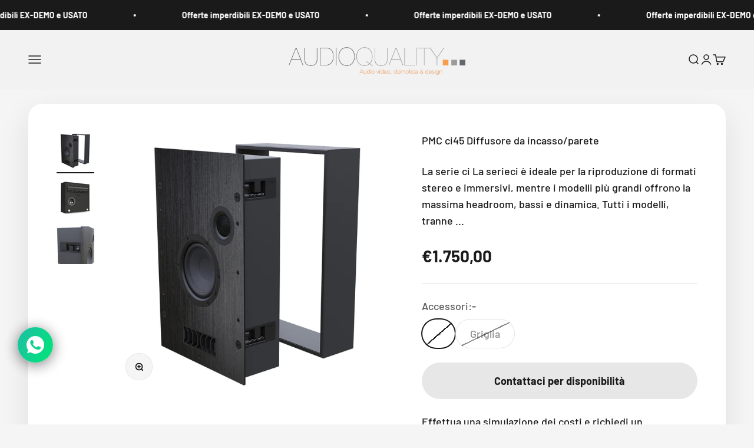

--- FILE ---
content_type: text/html; charset=utf-8
request_url: https://audioquality.it/products/pmc-ci45-diffusore-da-incasso?option_values=110853259593&section_id=template--24675398385993__main
body_size: 5635
content:
<section id="shopify-section-template--24675398385993__main" class="shopify-section shopify-section--main-product"><style>
  #shopify-section-template--24675398385993__main {
    --section-background-hash: 054922020920008346060000003430673;
  }

  #shopify-section-template--24675398385993__main + * {
    --previous-section-background-hash: 054922020920008346060000003430673;
  }@media screen and (min-width: 700px) {
      #shopify-section-template--24675398385993__main {
        --section-background-hash: 0;
      }

      #shopify-section-template--24675398385993__main + * {
        --previous-section-background-hash: 0;
      }
    }</style><style>
  #shopify-section-template--24675398385993__main {
    --product-grid: auto / minmax(0, 1fr);
    --product-gallery-media-list-grid: auto / auto-flow 100%;
    --product-gallery-media-list-gap: var(--spacing-0-5);
  }

  @media screen and (max-width: 999px) {
    #shopify-section-template--24675398385993__main {
      --section-spacing-block-start: 0px;
    }
  }

  @media screen and (min-width: 1000px) {
    #shopify-section-template--24675398385993__main {--product-grid: auto / minmax(0, 1.1fr) minmax(0, 0.9fr);
      --product-gallery-media-list-grid: auto / auto-flow 100%;
      --product-gallery-media-list-gap: calc(var(--grid-gutter) / 2);
    }}

  @media screen and (min-width: 1400px) {
    #shopify-section-template--24675398385993__main {
      --product-gallery-media-list-gap: var(--grid-gutter);
    }
  }
</style><div class="section section--tight  section-boxed bg-custom"style="--background: 255 255 255;">
  <product-rerender id="product-info-6779755266211-template--24675398385993__main" observe-form="product-form-6779755266211-template--24675398385993__main" allow-partial-rerender>
    <div class="product"><product-gallery form="product-form-6779755266211-template--24675398385993__main" filtered-indexes="[]"allow-zoom="3" class="product-gallery product-gallery--mobile-dots product-gallery--desktop-carousel product-gallery--desktop-thumbnails-left product-gallery--mobile-expanded"><div class="product-gallery__ar-wrapper">
    <div class="product-gallery__media-list-wrapper"><custom-cursor class="product-gallery__cursor" >
          <div class="circle-button circle-button--fill circle-button--lg"><svg role="presentation" focusable="false" width="7" height="10" class="icon icon-chevron-right" viewBox="0 0 7 10">
        <path d="m1 9 4-4-4-4" fill="none" stroke="currentColor" stroke-width="2"></path>
      </svg></div>
        </custom-cursor><media-carousel desktop-mode="carousel_thumbnails_left" adaptive-height initial-index="0"  id="product-gallery-6779755266211-template--24675398385993__main" class="product-gallery__media-list full-bleed scroll-area md:unbleed"><div class="product-gallery__media  snap-center" data-media-type="image" data-media-id="21731794583715" ><img src="//audioquality.it/cdn/shop/products/ci45-side.jpg?v=1619102804&amp;width=1000" alt="PMC ci45 Diffusore da soffitto" srcset="//audioquality.it/cdn/shop/products/ci45-side.jpg?v=1619102804&amp;width=200 200w, //audioquality.it/cdn/shop/products/ci45-side.jpg?v=1619102804&amp;width=300 300w, //audioquality.it/cdn/shop/products/ci45-side.jpg?v=1619102804&amp;width=400 400w, //audioquality.it/cdn/shop/products/ci45-side.jpg?v=1619102804&amp;width=500 500w, //audioquality.it/cdn/shop/products/ci45-side.jpg?v=1619102804&amp;width=600 600w, //audioquality.it/cdn/shop/products/ci45-side.jpg?v=1619102804&amp;width=700 700w, //audioquality.it/cdn/shop/products/ci45-side.jpg?v=1619102804&amp;width=800 800w, //audioquality.it/cdn/shop/products/ci45-side.jpg?v=1619102804&amp;width=1000 1000w" width="1000" height="1000" loading="eager" fetchpriority="high" sizes="(max-width: 740px) calc(100vw - 40px), (max-width: 999px) calc(100vw - 64px), min(730px, 40vw)" class="rounded"></div><div class="product-gallery__media  snap-center" data-media-type="image" data-media-id="21731794682019" ><img src="//audioquality.it/cdn/shop/products/ci_back_1.jpg?v=1619102805&amp;width=1000" alt="PMC ci45 Diffusore da incasso/parete" srcset="//audioquality.it/cdn/shop/products/ci_back_1.jpg?v=1619102805&amp;width=200 200w, //audioquality.it/cdn/shop/products/ci_back_1.jpg?v=1619102805&amp;width=300 300w, //audioquality.it/cdn/shop/products/ci_back_1.jpg?v=1619102805&amp;width=400 400w, //audioquality.it/cdn/shop/products/ci_back_1.jpg?v=1619102805&amp;width=500 500w, //audioquality.it/cdn/shop/products/ci_back_1.jpg?v=1619102805&amp;width=600 600w, //audioquality.it/cdn/shop/products/ci_back_1.jpg?v=1619102805&amp;width=700 700w, //audioquality.it/cdn/shop/products/ci_back_1.jpg?v=1619102805&amp;width=800 800w, //audioquality.it/cdn/shop/products/ci_back_1.jpg?v=1619102805&amp;width=1000 1000w" width="1000" height="1000" loading="lazy" fetchpriority="auto" sizes="(max-width: 740px) calc(100vw - 40px), (max-width: 999px) calc(100vw - 64px), min(730px, 40vw)" class="rounded"></div><div class="product-gallery__media  snap-center" data-media-type="image" data-media-id="21731794813091" ><img src="//audioquality.it/cdn/shop/products/ci_quickfirecloseup_1.jpg?v=1619102805&amp;width=1000" alt="PMC ci45 Diffusore da incasso/parete" srcset="//audioquality.it/cdn/shop/products/ci_quickfirecloseup_1.jpg?v=1619102805&amp;width=200 200w, //audioquality.it/cdn/shop/products/ci_quickfirecloseup_1.jpg?v=1619102805&amp;width=300 300w, //audioquality.it/cdn/shop/products/ci_quickfirecloseup_1.jpg?v=1619102805&amp;width=400 400w, //audioquality.it/cdn/shop/products/ci_quickfirecloseup_1.jpg?v=1619102805&amp;width=500 500w, //audioquality.it/cdn/shop/products/ci_quickfirecloseup_1.jpg?v=1619102805&amp;width=600 600w, //audioquality.it/cdn/shop/products/ci_quickfirecloseup_1.jpg?v=1619102805&amp;width=700 700w, //audioquality.it/cdn/shop/products/ci_quickfirecloseup_1.jpg?v=1619102805&amp;width=800 800w, //audioquality.it/cdn/shop/products/ci_quickfirecloseup_1.jpg?v=1619102805&amp;width=1000 1000w" width="1000" height="1000" loading="lazy" fetchpriority="auto" sizes="(max-width: 740px) calc(100vw - 40px), (max-width: 999px) calc(100vw - 64px), min(730px, 40vw)" class="rounded"></div></media-carousel><div class="product-gallery__zoom ">
          <button type="button" is="product-zoom-button" class="circle-button circle-button--fill ring">
            <span class="sr-only">Ingrandisci immagine</span><svg role="presentation" fill="none" stroke-width="2" focusable="false" width="15" height="15" class="icon icon-image-zoom" viewBox="0 0 15 15">
        <circle cx="7.067" cy="7.067" r="6.067" stroke="currentColor"></circle>
        <path d="M11.4 11.4 14 14" stroke="currentColor" stroke-linecap="round" stroke-linejoin="round"></path>
        <path d="M7 4v6M4 7h6" stroke="currentColor"></path>
      </svg></button>
        </div><page-dots class="page-dots page-dots--blurred md:hidden" aria-controls="product-gallery-6779755266211-template--24675398385993__main"><button type="button" class="tap-area"  aria-current="true">
          <span class="sr-only">Vai all&#39;articolo 1</span>
        </button><button type="button" class="tap-area"  aria-current="false">
          <span class="sr-only">Vai all&#39;articolo 2</span>
        </button><button type="button" class="tap-area"  aria-current="false">
          <span class="sr-only">Vai all&#39;articolo 3</span>
        </button></page-dots></div></div><scroll-shadow class="product-gallery__thumbnail-list-wrapper">
        <page-dots align-selected class="product-gallery__thumbnail-list scroll-area bleed md:unbleed" aria-controls="product-gallery-6779755266211-template--24675398385993__main"><button type="button" class="product-gallery__thumbnail"  aria-current="true" aria-label="Vai all&amp;#39;articolo 1"><img src="//audioquality.it/cdn/shop/products/ci45-side.jpg?v=1619102804&amp;width=1000" alt="PMC ci45 Diffusore da soffitto" srcset="//audioquality.it/cdn/shop/products/ci45-side.jpg?v=1619102804&amp;width=56 56w, //audioquality.it/cdn/shop/products/ci45-side.jpg?v=1619102804&amp;width=64 64w, //audioquality.it/cdn/shop/products/ci45-side.jpg?v=1619102804&amp;width=112 112w, //audioquality.it/cdn/shop/products/ci45-side.jpg?v=1619102804&amp;width=128 128w, //audioquality.it/cdn/shop/products/ci45-side.jpg?v=1619102804&amp;width=168 168w, //audioquality.it/cdn/shop/products/ci45-side.jpg?v=1619102804&amp;width=192 192w" width="1000" height="1000" loading="lazy" sizes="(max-width: 699px) 56px, 64px" class="object-contain rounded-sm">
            </button><button type="button" class="product-gallery__thumbnail"  aria-current="false" aria-label="Vai all&amp;#39;articolo 2"><img src="//audioquality.it/cdn/shop/products/ci_back_1.jpg?v=1619102805&amp;width=1000" alt="PMC ci45 Diffusore da incasso/parete" srcset="//audioquality.it/cdn/shop/products/ci_back_1.jpg?v=1619102805&amp;width=56 56w, //audioquality.it/cdn/shop/products/ci_back_1.jpg?v=1619102805&amp;width=64 64w, //audioquality.it/cdn/shop/products/ci_back_1.jpg?v=1619102805&amp;width=112 112w, //audioquality.it/cdn/shop/products/ci_back_1.jpg?v=1619102805&amp;width=128 128w, //audioquality.it/cdn/shop/products/ci_back_1.jpg?v=1619102805&amp;width=168 168w, //audioquality.it/cdn/shop/products/ci_back_1.jpg?v=1619102805&amp;width=192 192w" width="1000" height="1000" loading="lazy" sizes="(max-width: 699px) 56px, 64px" class="object-contain rounded-sm">
            </button><button type="button" class="product-gallery__thumbnail"  aria-current="false" aria-label="Vai all&amp;#39;articolo 3"><img src="//audioquality.it/cdn/shop/products/ci_quickfirecloseup_1.jpg?v=1619102805&amp;width=1000" alt="PMC ci45 Diffusore da incasso/parete" srcset="//audioquality.it/cdn/shop/products/ci_quickfirecloseup_1.jpg?v=1619102805&amp;width=56 56w, //audioquality.it/cdn/shop/products/ci_quickfirecloseup_1.jpg?v=1619102805&amp;width=64 64w, //audioquality.it/cdn/shop/products/ci_quickfirecloseup_1.jpg?v=1619102805&amp;width=112 112w, //audioquality.it/cdn/shop/products/ci_quickfirecloseup_1.jpg?v=1619102805&amp;width=128 128w, //audioquality.it/cdn/shop/products/ci_quickfirecloseup_1.jpg?v=1619102805&amp;width=168 168w, //audioquality.it/cdn/shop/products/ci_quickfirecloseup_1.jpg?v=1619102805&amp;width=192 192w" width="1000" height="1000" loading="lazy" sizes="(max-width: 699px) 56px, 64px" class="object-contain rounded-sm">
            </button></page-dots>
      </scroll-shadow></product-gallery><safe-sticky class="product-info"><div class="product-info__block-item" data-block-id="title" data-block-type="title" ><h1 class="product-info__title h3">PMC ci45 Diffusore da incasso/parete</h1></div><div class="product-info__block-item" data-block-id="liquid_mh4yWT" data-block-type="liquid" ><div class="product-info__liquid">
              
La serie ci La serieci è ideale per la riproduzione di formati stereo e immersivi, mentre i modelli più grandi offrono la massima headroom, bassi e dinamica. Tutti i modelli, tranne
<a href="#full-description">...</a>
            </div></div><div class="product-info__block-item" data-block-id="price" data-block-type="price" ><div class="product-info__price">
              <div class="rating-with-text"><price-list class="price-list price-list--lg "><sale-price class="text-lg">
      <span class="sr-only">Prezzo scontato</span>€1.899,00</sale-price></price-list></div></div></div><div class="product-info__block-item" data-block-id="separator" data-block-type="separator" ><hr class="product-info__separator"></div><div class="product-info__block-item" data-block-id="inventory_pCh7x9" data-block-type="inventory" ><div class="product-info__inventory"><variant-inventory></variant-inventory></div></div><div class="product-info__block-item" data-block-id="variant_picker" data-block-type="variant-picker" ><div class="product-info__variant-picker"><variant-picker class="variant-picker" section-id="template--24675398385993__main" handle="pmc-ci45-diffusore-da-incasso" form-id="product-form-6779755266211-template--24675398385993__main" update-url><script data-variant type="application/json">{"id":41593216434339,"title":"Griglia","option1":"Griglia","option2":null,"option3":null,"sku":"PMC_CI46-GRILLE","requires_shipping":true,"taxable":true,"featured_image":null,"available":false,"name":"PMC ci45 Diffusore da incasso\/parete - Griglia","public_title":"Griglia","options":["Griglia"],"price":189900,"weight":6000,"compare_at_price":null,"inventory_management":"shopify","barcode":"","requires_selling_plan":false,"selling_plan_allocations":[]}</script>

      <fieldset class="variant-picker__option">
        <div class="variant-picker__option-info">
          <div class="h-stack gap-2">
            <legend class="text-subdued">Accessori:</legend>
            <span>Griglia</span>
          </div></div><div >
            <div class="variant-picker__option-values wrap gap-2">
              <input class="sr-only" type="radio" name="product-form-6779755266211-template--24675398385993__main-option1" id="option-value-1-template--24675398385993__main-product-form-6779755266211-template--24675398385993__main-option1-110853226825" value="110853226825" form="product-form-6779755266211-template--24675398385993__main"    data-option-position="1" ><label class="block-swatch is-disabled " for="option-value-1-template--24675398385993__main-product-form-6779755266211-template--24675398385993__main-option1-110853226825"><span>-</span>
    </label><input class="sr-only" type="radio" name="product-form-6779755266211-template--24675398385993__main-option1" id="option-value-2-template--24675398385993__main-product-form-6779755266211-template--24675398385993__main-option1-110853259593" value="110853259593" form="product-form-6779755266211-template--24675398385993__main" checked="checked"   data-option-position="1" ><label class="block-swatch is-disabled " for="option-value-2-template--24675398385993__main-product-form-6779755266211-template--24675398385993__main-option1-110853259593"><span>Griglia</span>
    </label>
            </div>
          </div></fieldset></variant-picker></div></div><div class="product-info__block-item" data-block-id="quantity_selector" data-block-type="quantity-selector" ></div><div class="product-info__block-item" data-block-id="buy_buttons" data-block-type="buy-buttons" ><div class="product-info__buy-buttons"><form method="post" action="/cart/add" id="product-form-6779755266211-template--24675398385993__main" accept-charset="UTF-8" class="shopify-product-form" enctype="multipart/form-data" is="product-form"><input type="hidden" name="form_type" value="product" /><input type="hidden" name="utf8" value="✓" /><input type="hidden" disabled name="id" value="41593216434339"><div class="v-stack gap-4"><buy-buttons class="buy-buttons buy-buttons--multiple" template="" form="product-form-6779755266211-template--24675398385993__main">
<button type="submit" class="button button--xl button--subdued"
  
  
  disabled
  
  
  
  
  is="custom-button"
 >Contattaci per disponibilità</button><div data-shopify="payment-button" class="shopify-payment-button"> <shopify-accelerated-checkout recommended="{&quot;supports_subs&quot;:false,&quot;supports_def_opts&quot;:false,&quot;name&quot;:&quot;paypal&quot;,&quot;wallet_params&quot;:{&quot;shopId&quot;:56054710435,&quot;countryCode&quot;:&quot;IT&quot;,&quot;merchantName&quot;:&quot;Audio Quality srl&quot;,&quot;phoneRequired&quot;:true,&quot;companyRequired&quot;:false,&quot;shippingType&quot;:&quot;shipping&quot;,&quot;shopifyPaymentsEnabled&quot;:true,&quot;hasManagedSellingPlanState&quot;:false,&quot;requiresBillingAgreement&quot;:false,&quot;merchantId&quot;:&quot;523W7328KCKVJ&quot;,&quot;sdkUrl&quot;:&quot;https://www.paypal.com/sdk/js?components=buttons\u0026commit=false\u0026currency=EUR\u0026locale=it_IT\u0026client-id=AfUEYT7nO4BwZQERn9Vym5TbHAG08ptiKa9gm8OARBYgoqiAJIjllRjeIMI4g294KAH1JdTnkzubt1fr\u0026merchant-id=523W7328KCKVJ\u0026intent=authorize&quot;}}" fallback="{&quot;supports_subs&quot;:true,&quot;supports_def_opts&quot;:true,&quot;name&quot;:&quot;buy_it_now&quot;,&quot;wallet_params&quot;:{}}" access-token="523618470020d9f0aa9b54f5fd9f55e7" buyer-country="IT" buyer-locale="it" buyer-currency="EUR" variant-params="[{&quot;id&quot;:41593216401571,&quot;requiresShipping&quot;:true},{&quot;id&quot;:41593216434339,&quot;requiresShipping&quot;:true}]" shop-id="56054710435" enabled-flags="[&quot;d6d12da0&quot;,&quot;ae0f5bf6&quot;]" disabled > <div class="shopify-payment-button__button" role="button" disabled aria-hidden="true" style="background-color: transparent; border: none"> <div class="shopify-payment-button__skeleton">&nbsp;</div> </div> <div class="shopify-payment-button__more-options shopify-payment-button__skeleton" role="button" disabled aria-hidden="true">&nbsp;</div> </shopify-accelerated-checkout> <small id="shopify-buyer-consent" class="hidden" aria-hidden="true" data-consent-type="subscription"> Questo articolo è un acquisto ricorrente o dilazionato. Continuando, acconsento all'<span id="shopify-subscription-policy-button">informativa sulla cancellazione</span> e autorizzo all'addebito del mio metodo di pagamento ai prezzi, alla frequenza e alle date elencati su questa pagina fino all'evasione del mio ordine o al mio annullamento, se consentito. </small> </div><style>
          #product-form-6779755266211-template--24675398385993__main .shopify-payment-button {display: none;}
        </style></buy-buttons>
  </div><input type="hidden" name="product-id" value="6779755266211" /><input type="hidden" name="section-id" value="template--24675398385993__main" /></form></div></div><div class="product-info__block-item" data-block-id="description" data-block-type="description" ><details  class="product-info__accordion accordion  group" aria-expanded="false" is="accordion-disclosure"  >
  <summary><div class="accordion__toggle bold"><div class="text-with-icon"><span >Descrizione</span>
        </div><span class="circle-chevron group-hover:colors group-expanded:colors group-expanded:rotate"><svg role="presentation" focusable="false" width="8" height="6" class="icon icon-chevron-bottom-small" viewBox="0 0 8 6">
        <path d="m1 1.5 3 3 3-3" fill="none" stroke="currentColor" stroke-width="1.5"></path>
      </svg></span>
    </div>
  </summary>

  <div class="accordion__content"><div class="prose"><p><span><span><span>La serie ci La serie</span></span></span><br><span><span>ci è ideale per la riproduzione di formati stereo e immersivi, mentre i modelli più grandi offrono la massima headroom, bassi e dinamica. </span><span>Tutti i modelli, tranne ci140 e ci140sub, possono essere montati a parete oa parete, grazie ai raccordi Qikfire ™, alla griglia senza cornice e all'elegante custodia per armadietto.</span></span></p>
<p><span><span><span>Montaggio in-wall</span></span></span><br><span><span>Il sistema di </span><span><span>montaggio a parete</span></span><span> Qikfire ™ rende la gamma molto "facile da installare". </span><span>I ci30, ci45, ci90slim e ci65 sono dotati di Qikfire, un sistema di montaggio a molla che consente di fissare l'altoparlante in posizione con una semplice rotazione di un cacciavite. </span><span>La rimozione è facile come l'installazione, con una semplice rotazione.</span></span></p>
<p><span><span><span>Montaggio on-wall</span></span></span><br><span><span>Il </span><span><span>montaggio</span></span><span> a parete è semplice quanto il montaggio a parete, utilizzando la staffa di interblocco in dotazione, progettata per offrire anche una regolazione del livello precisa. </span><span>Per i ci30, ci45, ci90slim e ci65 è possibile montare un manicotto di montaggio opzionale in bianco o nero intorno agli armadi per nascondere il sistema di montaggio a parete creando un altoparlante a parete elegante e discreto.</span></span></p>
<p><span><span><span>Griglie</span></span></span><br><span><span>Tutti i modelli sono dotati di griglie perforate di precisione con fissaggi magnetici rifiniti in seta bianca. </span><span>La seta nera è disponibile come opzione.</span></span></p>
<ul>
<li>Finiture disponibili:serie ci nera</li>
<li>Dimensioni:H 450 mm (17,7 ") L 300 mm (11,8") P 103 mm (4 ")</li>
<li>Unità di trasmissione:Cupola morbida LF 133 mm (5,25 ") in fibra naturale LT ™ HF 27 mm (1")</li>
<li>Lunghezza effettiva ATL ™:1,65 m (5,4 piedi)</li>
<li>Risposta in frequenza:45Hz-25kHz</li>
<li>Impedenza:1,65 m (5,4 piedi)</li>
<li>Connettori di ingresso:1 paio di prese da 4 mm</li>
<li>Sensibilità:84 dB (2,83 V a 1 m)</li>
<li>Peso:Griglia da 6,5 </li>
</ul></div></div>
</details></div><div class="product-info__block-item" data-block-id="text_c93DD8" data-block-type="text" ><div class="product-info__text">
              <div class="prose"><p>Effettua una simulazione dei costi e richiedi un <a href="/pages/pagamento-rateale-findomestic" title="Pagamento Rateale - Findomestic"><strong>finanziamento Findomestic</strong></a></p></div>
            </div></div><div class="product-info__block-item" data-block-id="liquid_KcnwqF" data-block-type="liquid" ><div class="product-info__liquid">
              <div class="product-guarantee-block" style="margin-top:20px; padding:14px 18px; border:1px solid #eee; border-radius:12px; display:flex; align-items:center; justify-content:center; gap:35px; background:#fafafa; flex-wrap:wrap; text-align:center;">

  <!-- Garanzia Italiana -->
  <div style="display:flex; align-items:center; gap:8px;">
    <div style="width:26px; height:26px; border-radius:50%; overflow:hidden; flex-shrink:0;">
      <img src="https://upload.wikimedia.org/wikipedia/commons/0/03/Flag_of_Italy.svg" alt="Bandiera italiana" style="width:100%; height:100%; object-fit:cover;">
    </div>
    <span style="font-weight:600; font-size:15px; line-height:1;">Garanzia Italiana</span>
  </div>

  <!-- Rivenditore autorizzato -->
  <div style="display:flex; align-items:center; gap:8px;">
    <div style="width:26px; height:26px; display:flex; align-items:center; justify-content:center; flex-shrink:0;">
      <!-- Nuovo Trusted Badge (Shield Check) -->
      <svg xmlns="http://www.w3.org/2000/svg" fill="#2ecc71" viewBox="0 0 24 24" width="24" height="24" style="display:block;">
        <path d="M12 1l9 4v6c0 5.55-3.84 10.74-9 12-5.16-1.26-9-6.45-9-12V5l9-4zm-1 14l7-7-1.41-1.41L11 12.17l-2.59-2.59L7 11l4 4z"/>
      </svg>
    </div>
    <span style="font-weight:600; font-size:15px; line-height:1;">Rivenditore Autorizzato</span>
  </div>

</div>
            </div></div></safe-sticky></div>
  </product-rerender>
</div><template id="quick-buy-content"><product-rerender id="quick-buy-modal-content" observe-form="quick-buy-form-6779755266211-template--24675398385993__main">
    <div class="quick-buy-drawer__variant text-start h-stack gap-6" slot="header"><variant-media widths="80,160" form="quick-buy-form-6779755266211-template--24675398385993__main"><img src="//audioquality.it/cdn/shop/products/ci45-side.jpg?v=1619102804&amp;width=1000" alt="PMC ci45 Diffusore da soffitto" srcset="//audioquality.it/cdn/shop/products/ci45-side.jpg?v=1619102804&amp;width=80 80w, //audioquality.it/cdn/shop/products/ci45-side.jpg?v=1619102804&amp;width=160 160w" width="1000" height="1000" loading="lazy" sizes="80px" class="quick-buy-drawer__media rounded-xs"></variant-media><div class="v-stack gap-0.5">
        <a href="/products/pmc-ci45-diffusore-da-incasso" class="bold justify-self-start">PMC ci45 Diffusore da incasso/parete</a><price-list class="price-list  "><sale-price class="text-subdued">
      <span class="sr-only">Prezzo scontato</span>€1.899,00</sale-price></price-list></div>
    </div>

    <div class="quick-buy-drawer__info"><variant-picker class="variant-picker" section-id="template--24675398385993__main" handle="pmc-ci45-diffusore-da-incasso" form-id="quick-buy-form-6779755266211-template--24675398385993__main" ><script data-variant type="application/json">{"id":41593216434339,"title":"Griglia","option1":"Griglia","option2":null,"option3":null,"sku":"PMC_CI46-GRILLE","requires_shipping":true,"taxable":true,"featured_image":null,"available":false,"name":"PMC ci45 Diffusore da incasso\/parete - Griglia","public_title":"Griglia","options":["Griglia"],"price":189900,"weight":6000,"compare_at_price":null,"inventory_management":"shopify","barcode":"","requires_selling_plan":false,"selling_plan_allocations":[]}</script>

      <fieldset class="variant-picker__option">
        <div class="variant-picker__option-info">
          <div class="h-stack gap-2">
            <legend class="text-subdued">Accessori:</legend>
            <span>Griglia</span>
          </div></div><div >
            <div class="variant-picker__option-values wrap gap-2">
              <input class="sr-only" type="radio" name="quick-buy-form-6779755266211-template--24675398385993__main-option1" id="option-value-1-template--24675398385993__main-quick-buy-form-6779755266211-template--24675398385993__main-option1-110853226825" value="110853226825" form="quick-buy-form-6779755266211-template--24675398385993__main"    data-option-position="1" ><label class="block-swatch is-disabled " for="option-value-1-template--24675398385993__main-quick-buy-form-6779755266211-template--24675398385993__main-option1-110853226825"><span>-</span>
    </label><input class="sr-only" type="radio" name="quick-buy-form-6779755266211-template--24675398385993__main-option1" id="option-value-2-template--24675398385993__main-quick-buy-form-6779755266211-template--24675398385993__main-option1-110853259593" value="110853259593" form="quick-buy-form-6779755266211-template--24675398385993__main" checked="checked"   data-option-position="1" ><label class="block-swatch is-disabled " for="option-value-2-template--24675398385993__main-quick-buy-form-6779755266211-template--24675398385993__main-option1-110853259593"><span>Griglia</span>
    </label>
            </div>
          </div></fieldset></variant-picker><form method="post" action="/cart/add" id="quick-buy-form-6779755266211-template--24675398385993__main" accept-charset="UTF-8" class="shopify-product-form" enctype="multipart/form-data" is="product-form"><input type="hidden" name="form_type" value="product" /><input type="hidden" name="utf8" value="✓" /><input type="hidden" disabled name="id" value="41593216434339"><div class="v-stack gap-4"><buy-buttons class="buy-buttons buy-buttons--multiple" template="" form="quick-buy-form-6779755266211-template--24675398385993__main">
<button type="submit" class="button button--lg button--subdued"
  
  
  disabled
  
  
  
  
  is="custom-button"
 >Contattaci per disponibilità</button><div data-shopify="payment-button" class="shopify-payment-button"> <shopify-accelerated-checkout recommended="{&quot;supports_subs&quot;:false,&quot;supports_def_opts&quot;:false,&quot;name&quot;:&quot;paypal&quot;,&quot;wallet_params&quot;:{&quot;shopId&quot;:56054710435,&quot;countryCode&quot;:&quot;IT&quot;,&quot;merchantName&quot;:&quot;Audio Quality srl&quot;,&quot;phoneRequired&quot;:true,&quot;companyRequired&quot;:false,&quot;shippingType&quot;:&quot;shipping&quot;,&quot;shopifyPaymentsEnabled&quot;:true,&quot;hasManagedSellingPlanState&quot;:false,&quot;requiresBillingAgreement&quot;:false,&quot;merchantId&quot;:&quot;523W7328KCKVJ&quot;,&quot;sdkUrl&quot;:&quot;https://www.paypal.com/sdk/js?components=buttons\u0026commit=false\u0026currency=EUR\u0026locale=it_IT\u0026client-id=AfUEYT7nO4BwZQERn9Vym5TbHAG08ptiKa9gm8OARBYgoqiAJIjllRjeIMI4g294KAH1JdTnkzubt1fr\u0026merchant-id=523W7328KCKVJ\u0026intent=authorize&quot;}}" fallback="{&quot;supports_subs&quot;:true,&quot;supports_def_opts&quot;:true,&quot;name&quot;:&quot;buy_it_now&quot;,&quot;wallet_params&quot;:{}}" access-token="523618470020d9f0aa9b54f5fd9f55e7" buyer-country="IT" buyer-locale="it" buyer-currency="EUR" variant-params="[{&quot;id&quot;:41593216401571,&quot;requiresShipping&quot;:true},{&quot;id&quot;:41593216434339,&quot;requiresShipping&quot;:true}]" shop-id="56054710435" enabled-flags="[&quot;d6d12da0&quot;,&quot;ae0f5bf6&quot;]" disabled > <div class="shopify-payment-button__button" role="button" disabled aria-hidden="true" style="background-color: transparent; border: none"> <div class="shopify-payment-button__skeleton">&nbsp;</div> </div> <div class="shopify-payment-button__more-options shopify-payment-button__skeleton" role="button" disabled aria-hidden="true">&nbsp;</div> </shopify-accelerated-checkout> <small id="shopify-buyer-consent" class="hidden" aria-hidden="true" data-consent-type="subscription"> Questo articolo è un acquisto ricorrente o dilazionato. Continuando, acconsento all'<span id="shopify-subscription-policy-button">informativa sulla cancellazione</span> e autorizzo all'addebito del mio metodo di pagamento ai prezzi, alla frequenza e alle date elencati su questa pagina fino all'evasione del mio ordine o al mio annullamento, se consentito. </small> </div><style>
          #quick-buy-form-6779755266211-template--24675398385993__main .shopify-payment-button {display: none;}
        </style></buy-buttons>
  </div><input type="hidden" name="product-id" value="6779755266211" /><input type="hidden" name="section-id" value="template--24675398385993__main" /></form></div>
  </product-rerender>
</template><style> #shopify-section-template--24675398385993__main .product-gallery__media img {width: 750px; /* Imposta la larghezza fissa */ height: 450px; /* Imposta l'altezza fissa per renderle quadrate */ object-fit: contain; /* Adatta l'immagine senza tagliarla */ background-color: #fff; /* Sfondo bianco per i margini */ </style></section>